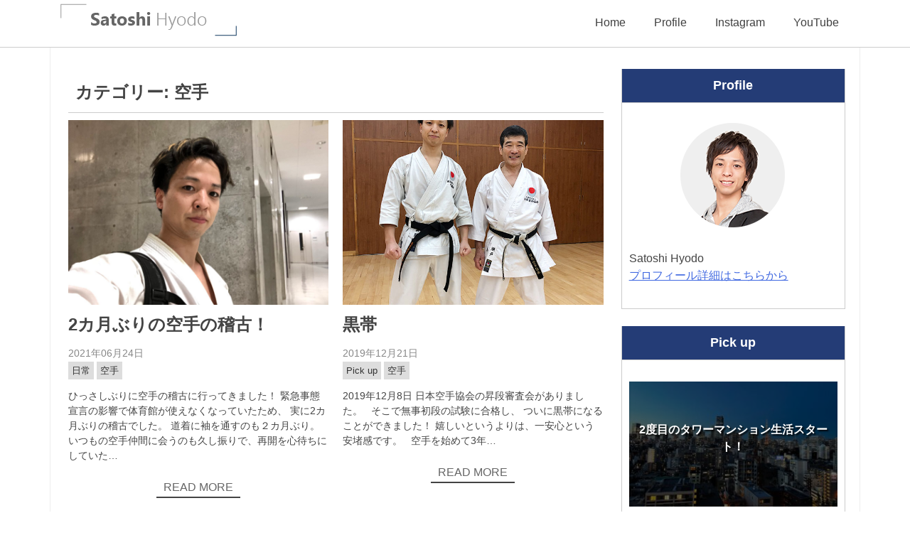

--- FILE ---
content_type: text/html; charset=UTF-8
request_url: https://hyodolog.com/category/%E7%A9%BA%E6%89%8B/
body_size: 14925
content:
<!doctype html>
<html dir="ltr" lang="ja" prefix="og: https://ogp.me/ns#">
<head>
	<meta charset="UTF-8">
	<meta name="viewport" content="width=device-width, initial-scale=1">
	<link rel="profile" href="http://gmpg.org/xfn/11">

	<title>空手 | Hyodolog.com</title>

		<!-- All in One SEO 4.5.5 - aioseo.com -->
		<meta name="robots" content="noindex, max-snippet:-1, max-image-preview:large, max-video-preview:-1" />
		<link rel="canonical" href="https://hyodolog.com/category/%E7%A9%BA%E6%89%8B/" />
		<meta name="generator" content="All in One SEO (AIOSEO) 4.5.5" />
		<script type="application/ld+json" class="aioseo-schema">
			{"@context":"https:\/\/schema.org","@graph":[{"@type":"BreadcrumbList","@id":"https:\/\/hyodolog.com\/category\/%E7%A9%BA%E6%89%8B\/#breadcrumblist","itemListElement":[{"@type":"ListItem","@id":"https:\/\/hyodolog.com\/#listItem","position":1,"name":"\u5bb6","item":"https:\/\/hyodolog.com\/","nextItem":"https:\/\/hyodolog.com\/category\/%e7%a9%ba%e6%89%8b\/#listItem"},{"@type":"ListItem","@id":"https:\/\/hyodolog.com\/category\/%e7%a9%ba%e6%89%8b\/#listItem","position":2,"name":"\u7a7a\u624b","previousItem":"https:\/\/hyodolog.com\/#listItem"}]},{"@type":"CollectionPage","@id":"https:\/\/hyodolog.com\/category\/%E7%A9%BA%E6%89%8B\/#collectionpage","url":"https:\/\/hyodolog.com\/category\/%E7%A9%BA%E6%89%8B\/","name":"\u7a7a\u624b | Hyodolog.com","inLanguage":"ja","isPartOf":{"@id":"https:\/\/hyodolog.com\/#website"},"breadcrumb":{"@id":"https:\/\/hyodolog.com\/category\/%E7%A9%BA%E6%89%8B\/#breadcrumblist"}},{"@type":"Person","@id":"https:\/\/hyodolog.com\/#person","name":"hyodolog_admin"},{"@type":"WebSite","@id":"https:\/\/hyodolog.com\/#website","url":"https:\/\/hyodolog.com\/","name":"Hyodolog.com","description":"Have Fun, And Enjoy","inLanguage":"ja","publisher":{"@id":"https:\/\/hyodolog.com\/#person"}}]}
		</script>
		<!-- All in One SEO -->

<link rel='dns-prefetch' href='//webfonts.xserver.jp' />
<link rel='dns-prefetch' href='//cdn.jsdelivr.net' />
<link rel="alternate" type="application/rss+xml" title="Hyodolog.com &raquo; フィード" href="https://hyodolog.com/feed/" />
<link rel="alternate" type="application/rss+xml" title="Hyodolog.com &raquo; コメントフィード" href="https://hyodolog.com/comments/feed/" />
<link rel="alternate" type="application/rss+xml" title="Hyodolog.com &raquo; 空手 カテゴリーのフィード" href="https://hyodolog.com/category/%e7%a9%ba%e6%89%8b/feed/" />
<script type="text/javascript">
/* <![CDATA[ */
window._wpemojiSettings = {"baseUrl":"https:\/\/s.w.org\/images\/core\/emoji\/15.0.3\/72x72\/","ext":".png","svgUrl":"https:\/\/s.w.org\/images\/core\/emoji\/15.0.3\/svg\/","svgExt":".svg","source":{"concatemoji":"https:\/\/hyodolog.com\/wp-includes\/js\/wp-emoji-release.min.js?ver=6.5.7"}};
/*! This file is auto-generated */
!function(i,n){var o,s,e;function c(e){try{var t={supportTests:e,timestamp:(new Date).valueOf()};sessionStorage.setItem(o,JSON.stringify(t))}catch(e){}}function p(e,t,n){e.clearRect(0,0,e.canvas.width,e.canvas.height),e.fillText(t,0,0);var t=new Uint32Array(e.getImageData(0,0,e.canvas.width,e.canvas.height).data),r=(e.clearRect(0,0,e.canvas.width,e.canvas.height),e.fillText(n,0,0),new Uint32Array(e.getImageData(0,0,e.canvas.width,e.canvas.height).data));return t.every(function(e,t){return e===r[t]})}function u(e,t,n){switch(t){case"flag":return n(e,"\ud83c\udff3\ufe0f\u200d\u26a7\ufe0f","\ud83c\udff3\ufe0f\u200b\u26a7\ufe0f")?!1:!n(e,"\ud83c\uddfa\ud83c\uddf3","\ud83c\uddfa\u200b\ud83c\uddf3")&&!n(e,"\ud83c\udff4\udb40\udc67\udb40\udc62\udb40\udc65\udb40\udc6e\udb40\udc67\udb40\udc7f","\ud83c\udff4\u200b\udb40\udc67\u200b\udb40\udc62\u200b\udb40\udc65\u200b\udb40\udc6e\u200b\udb40\udc67\u200b\udb40\udc7f");case"emoji":return!n(e,"\ud83d\udc26\u200d\u2b1b","\ud83d\udc26\u200b\u2b1b")}return!1}function f(e,t,n){var r="undefined"!=typeof WorkerGlobalScope&&self instanceof WorkerGlobalScope?new OffscreenCanvas(300,150):i.createElement("canvas"),a=r.getContext("2d",{willReadFrequently:!0}),o=(a.textBaseline="top",a.font="600 32px Arial",{});return e.forEach(function(e){o[e]=t(a,e,n)}),o}function t(e){var t=i.createElement("script");t.src=e,t.defer=!0,i.head.appendChild(t)}"undefined"!=typeof Promise&&(o="wpEmojiSettingsSupports",s=["flag","emoji"],n.supports={everything:!0,everythingExceptFlag:!0},e=new Promise(function(e){i.addEventListener("DOMContentLoaded",e,{once:!0})}),new Promise(function(t){var n=function(){try{var e=JSON.parse(sessionStorage.getItem(o));if("object"==typeof e&&"number"==typeof e.timestamp&&(new Date).valueOf()<e.timestamp+604800&&"object"==typeof e.supportTests)return e.supportTests}catch(e){}return null}();if(!n){if("undefined"!=typeof Worker&&"undefined"!=typeof OffscreenCanvas&&"undefined"!=typeof URL&&URL.createObjectURL&&"undefined"!=typeof Blob)try{var e="postMessage("+f.toString()+"("+[JSON.stringify(s),u.toString(),p.toString()].join(",")+"));",r=new Blob([e],{type:"text/javascript"}),a=new Worker(URL.createObjectURL(r),{name:"wpTestEmojiSupports"});return void(a.onmessage=function(e){c(n=e.data),a.terminate(),t(n)})}catch(e){}c(n=f(s,u,p))}t(n)}).then(function(e){for(var t in e)n.supports[t]=e[t],n.supports.everything=n.supports.everything&&n.supports[t],"flag"!==t&&(n.supports.everythingExceptFlag=n.supports.everythingExceptFlag&&n.supports[t]);n.supports.everythingExceptFlag=n.supports.everythingExceptFlag&&!n.supports.flag,n.DOMReady=!1,n.readyCallback=function(){n.DOMReady=!0}}).then(function(){return e}).then(function(){var e;n.supports.everything||(n.readyCallback(),(e=n.source||{}).concatemoji?t(e.concatemoji):e.wpemoji&&e.twemoji&&(t(e.twemoji),t(e.wpemoji)))}))}((window,document),window._wpemojiSettings);
/* ]]> */
</script>
<link rel='stylesheet' id='sbi_styles-css' href='https://hyodolog.com/wp-content/plugins/instagram-feed/css/sbi-styles.min.css?ver=6.2.8' type='text/css' media='all' />
<style id='wp-emoji-styles-inline-css' type='text/css'>

	img.wp-smiley, img.emoji {
		display: inline !important;
		border: none !important;
		box-shadow: none !important;
		height: 1em !important;
		width: 1em !important;
		margin: 0 0.07em !important;
		vertical-align: -0.1em !important;
		background: none !important;
		padding: 0 !important;
	}
</style>
<link rel='stylesheet' id='wp-block-library-css' href='https://hyodolog.com/wp-includes/css/dist/block-library/style.min.css?ver=6.5.7' type='text/css' media='all' />
<style id='classic-theme-styles-inline-css' type='text/css'>
/*! This file is auto-generated */
.wp-block-button__link{color:#fff;background-color:#32373c;border-radius:9999px;box-shadow:none;text-decoration:none;padding:calc(.667em + 2px) calc(1.333em + 2px);font-size:1.125em}.wp-block-file__button{background:#32373c;color:#fff;text-decoration:none}
</style>
<style id='global-styles-inline-css' type='text/css'>
body{--wp--preset--color--black: #000000;--wp--preset--color--cyan-bluish-gray: #abb8c3;--wp--preset--color--white: #ffffff;--wp--preset--color--pale-pink: #f78da7;--wp--preset--color--vivid-red: #cf2e2e;--wp--preset--color--luminous-vivid-orange: #ff6900;--wp--preset--color--luminous-vivid-amber: #fcb900;--wp--preset--color--light-green-cyan: #7bdcb5;--wp--preset--color--vivid-green-cyan: #00d084;--wp--preset--color--pale-cyan-blue: #8ed1fc;--wp--preset--color--vivid-cyan-blue: #0693e3;--wp--preset--color--vivid-purple: #9b51e0;--wp--preset--gradient--vivid-cyan-blue-to-vivid-purple: linear-gradient(135deg,rgba(6,147,227,1) 0%,rgb(155,81,224) 100%);--wp--preset--gradient--light-green-cyan-to-vivid-green-cyan: linear-gradient(135deg,rgb(122,220,180) 0%,rgb(0,208,130) 100%);--wp--preset--gradient--luminous-vivid-amber-to-luminous-vivid-orange: linear-gradient(135deg,rgba(252,185,0,1) 0%,rgba(255,105,0,1) 100%);--wp--preset--gradient--luminous-vivid-orange-to-vivid-red: linear-gradient(135deg,rgba(255,105,0,1) 0%,rgb(207,46,46) 100%);--wp--preset--gradient--very-light-gray-to-cyan-bluish-gray: linear-gradient(135deg,rgb(238,238,238) 0%,rgb(169,184,195) 100%);--wp--preset--gradient--cool-to-warm-spectrum: linear-gradient(135deg,rgb(74,234,220) 0%,rgb(151,120,209) 20%,rgb(207,42,186) 40%,rgb(238,44,130) 60%,rgb(251,105,98) 80%,rgb(254,248,76) 100%);--wp--preset--gradient--blush-light-purple: linear-gradient(135deg,rgb(255,206,236) 0%,rgb(152,150,240) 100%);--wp--preset--gradient--blush-bordeaux: linear-gradient(135deg,rgb(254,205,165) 0%,rgb(254,45,45) 50%,rgb(107,0,62) 100%);--wp--preset--gradient--luminous-dusk: linear-gradient(135deg,rgb(255,203,112) 0%,rgb(199,81,192) 50%,rgb(65,88,208) 100%);--wp--preset--gradient--pale-ocean: linear-gradient(135deg,rgb(255,245,203) 0%,rgb(182,227,212) 50%,rgb(51,167,181) 100%);--wp--preset--gradient--electric-grass: linear-gradient(135deg,rgb(202,248,128) 0%,rgb(113,206,126) 100%);--wp--preset--gradient--midnight: linear-gradient(135deg,rgb(2,3,129) 0%,rgb(40,116,252) 100%);--wp--preset--font-size--small: 13px;--wp--preset--font-size--medium: 20px;--wp--preset--font-size--large: 36px;--wp--preset--font-size--x-large: 42px;--wp--preset--spacing--20: 0.44rem;--wp--preset--spacing--30: 0.67rem;--wp--preset--spacing--40: 1rem;--wp--preset--spacing--50: 1.5rem;--wp--preset--spacing--60: 2.25rem;--wp--preset--spacing--70: 3.38rem;--wp--preset--spacing--80: 5.06rem;--wp--preset--shadow--natural: 6px 6px 9px rgba(0, 0, 0, 0.2);--wp--preset--shadow--deep: 12px 12px 50px rgba(0, 0, 0, 0.4);--wp--preset--shadow--sharp: 6px 6px 0px rgba(0, 0, 0, 0.2);--wp--preset--shadow--outlined: 6px 6px 0px -3px rgba(255, 255, 255, 1), 6px 6px rgba(0, 0, 0, 1);--wp--preset--shadow--crisp: 6px 6px 0px rgba(0, 0, 0, 1);}:where(.is-layout-flex){gap: 0.5em;}:where(.is-layout-grid){gap: 0.5em;}body .is-layout-flex{display: flex;}body .is-layout-flex{flex-wrap: wrap;align-items: center;}body .is-layout-flex > *{margin: 0;}body .is-layout-grid{display: grid;}body .is-layout-grid > *{margin: 0;}:where(.wp-block-columns.is-layout-flex){gap: 2em;}:where(.wp-block-columns.is-layout-grid){gap: 2em;}:where(.wp-block-post-template.is-layout-flex){gap: 1.25em;}:where(.wp-block-post-template.is-layout-grid){gap: 1.25em;}.has-black-color{color: var(--wp--preset--color--black) !important;}.has-cyan-bluish-gray-color{color: var(--wp--preset--color--cyan-bluish-gray) !important;}.has-white-color{color: var(--wp--preset--color--white) !important;}.has-pale-pink-color{color: var(--wp--preset--color--pale-pink) !important;}.has-vivid-red-color{color: var(--wp--preset--color--vivid-red) !important;}.has-luminous-vivid-orange-color{color: var(--wp--preset--color--luminous-vivid-orange) !important;}.has-luminous-vivid-amber-color{color: var(--wp--preset--color--luminous-vivid-amber) !important;}.has-light-green-cyan-color{color: var(--wp--preset--color--light-green-cyan) !important;}.has-vivid-green-cyan-color{color: var(--wp--preset--color--vivid-green-cyan) !important;}.has-pale-cyan-blue-color{color: var(--wp--preset--color--pale-cyan-blue) !important;}.has-vivid-cyan-blue-color{color: var(--wp--preset--color--vivid-cyan-blue) !important;}.has-vivid-purple-color{color: var(--wp--preset--color--vivid-purple) !important;}.has-black-background-color{background-color: var(--wp--preset--color--black) !important;}.has-cyan-bluish-gray-background-color{background-color: var(--wp--preset--color--cyan-bluish-gray) !important;}.has-white-background-color{background-color: var(--wp--preset--color--white) !important;}.has-pale-pink-background-color{background-color: var(--wp--preset--color--pale-pink) !important;}.has-vivid-red-background-color{background-color: var(--wp--preset--color--vivid-red) !important;}.has-luminous-vivid-orange-background-color{background-color: var(--wp--preset--color--luminous-vivid-orange) !important;}.has-luminous-vivid-amber-background-color{background-color: var(--wp--preset--color--luminous-vivid-amber) !important;}.has-light-green-cyan-background-color{background-color: var(--wp--preset--color--light-green-cyan) !important;}.has-vivid-green-cyan-background-color{background-color: var(--wp--preset--color--vivid-green-cyan) !important;}.has-pale-cyan-blue-background-color{background-color: var(--wp--preset--color--pale-cyan-blue) !important;}.has-vivid-cyan-blue-background-color{background-color: var(--wp--preset--color--vivid-cyan-blue) !important;}.has-vivid-purple-background-color{background-color: var(--wp--preset--color--vivid-purple) !important;}.has-black-border-color{border-color: var(--wp--preset--color--black) !important;}.has-cyan-bluish-gray-border-color{border-color: var(--wp--preset--color--cyan-bluish-gray) !important;}.has-white-border-color{border-color: var(--wp--preset--color--white) !important;}.has-pale-pink-border-color{border-color: var(--wp--preset--color--pale-pink) !important;}.has-vivid-red-border-color{border-color: var(--wp--preset--color--vivid-red) !important;}.has-luminous-vivid-orange-border-color{border-color: var(--wp--preset--color--luminous-vivid-orange) !important;}.has-luminous-vivid-amber-border-color{border-color: var(--wp--preset--color--luminous-vivid-amber) !important;}.has-light-green-cyan-border-color{border-color: var(--wp--preset--color--light-green-cyan) !important;}.has-vivid-green-cyan-border-color{border-color: var(--wp--preset--color--vivid-green-cyan) !important;}.has-pale-cyan-blue-border-color{border-color: var(--wp--preset--color--pale-cyan-blue) !important;}.has-vivid-cyan-blue-border-color{border-color: var(--wp--preset--color--vivid-cyan-blue) !important;}.has-vivid-purple-border-color{border-color: var(--wp--preset--color--vivid-purple) !important;}.has-vivid-cyan-blue-to-vivid-purple-gradient-background{background: var(--wp--preset--gradient--vivid-cyan-blue-to-vivid-purple) !important;}.has-light-green-cyan-to-vivid-green-cyan-gradient-background{background: var(--wp--preset--gradient--light-green-cyan-to-vivid-green-cyan) !important;}.has-luminous-vivid-amber-to-luminous-vivid-orange-gradient-background{background: var(--wp--preset--gradient--luminous-vivid-amber-to-luminous-vivid-orange) !important;}.has-luminous-vivid-orange-to-vivid-red-gradient-background{background: var(--wp--preset--gradient--luminous-vivid-orange-to-vivid-red) !important;}.has-very-light-gray-to-cyan-bluish-gray-gradient-background{background: var(--wp--preset--gradient--very-light-gray-to-cyan-bluish-gray) !important;}.has-cool-to-warm-spectrum-gradient-background{background: var(--wp--preset--gradient--cool-to-warm-spectrum) !important;}.has-blush-light-purple-gradient-background{background: var(--wp--preset--gradient--blush-light-purple) !important;}.has-blush-bordeaux-gradient-background{background: var(--wp--preset--gradient--blush-bordeaux) !important;}.has-luminous-dusk-gradient-background{background: var(--wp--preset--gradient--luminous-dusk) !important;}.has-pale-ocean-gradient-background{background: var(--wp--preset--gradient--pale-ocean) !important;}.has-electric-grass-gradient-background{background: var(--wp--preset--gradient--electric-grass) !important;}.has-midnight-gradient-background{background: var(--wp--preset--gradient--midnight) !important;}.has-small-font-size{font-size: var(--wp--preset--font-size--small) !important;}.has-medium-font-size{font-size: var(--wp--preset--font-size--medium) !important;}.has-large-font-size{font-size: var(--wp--preset--font-size--large) !important;}.has-x-large-font-size{font-size: var(--wp--preset--font-size--x-large) !important;}
.wp-block-navigation a:where(:not(.wp-element-button)){color: inherit;}
:where(.wp-block-post-template.is-layout-flex){gap: 1.25em;}:where(.wp-block-post-template.is-layout-grid){gap: 1.25em;}
:where(.wp-block-columns.is-layout-flex){gap: 2em;}:where(.wp-block-columns.is-layout-grid){gap: 2em;}
.wp-block-pullquote{font-size: 1.5em;line-height: 1.6;}
</style>
<link rel='stylesheet' id='main_blog-style-css' href='https://hyodolog.com/wp-content/themes/main_blog_v2/style.css?ver=6.5.7' type='text/css' media='all' />
<script type="text/javascript" src="https://hyodolog.com/wp-includes/js/jquery/jquery.min.js?ver=3.7.1" id="jquery-core-js"></script>
<script type="text/javascript" src="https://hyodolog.com/wp-includes/js/jquery/jquery-migrate.min.js?ver=3.4.1" id="jquery-migrate-js"></script>
<script type="text/javascript" src="//webfonts.xserver.jp/js/xserverv3.js?fadein=0&amp;ver=2.0.5" id="typesquare_std-js"></script>
<link rel="https://api.w.org/" href="https://hyodolog.com/wp-json/" /><link rel="alternate" type="application/json" href="https://hyodolog.com/wp-json/wp/v2/categories/14" /><link rel="EditURI" type="application/rsd+xml" title="RSD" href="https://hyodolog.com/xmlrpc.php?rsd" />
<meta name="generator" content="WordPress 6.5.7" />
<script src="//www.google.com/recaptcha/api.js"></script>
<script type="text/javascript">
jQuery(function() {
	// reCAPTCHAの挿入
	jQuery( '.mw_wp_form_input button, .mw_wp_form_input input[type="submit"]' ).before( '<div data-callback="syncerRecaptchaCallback" data-sitekey="6LdtpMkUAAAAAPvbqqXK_2AqNQl2ijfTL7U71LJO" class="g-recaptcha"></div>' );
	// [input] Add disabled to input or button
	jQuery( '.mw_wp_form_input button, .mw_wp_form_input input[type="submit"]' ).attr( "disabled", "disabled" );
	// [confirm] Remove disabled
	jQuery( '.mw_wp_form_confirm input, .mw_wp_form_confirm select, .mw_wp_form_confirm textarea, .mw_wp_form_confirm button' ).removeAttr( 'disabled' );
});
// reCAPTCHA Callback
function syncerRecaptchaCallback( code ) {
	if(code != "") {
		jQuery( '.mw_wp_form_input button, .mw_wp_form_input input[type="submit"]' ).removeAttr( 'disabled' );
	}
}
</script>
<style type="text/css">
.g-recaptcha { margin: 20px 0 15px; }</style>
<link rel="icon" href="https://hyodolog.com/wp-content/uploads/2019/09/cropped-favicon-32x32.png" sizes="32x32" />
<link rel="icon" href="https://hyodolog.com/wp-content/uploads/2019/09/cropped-favicon-192x192.png" sizes="192x192" />
<link rel="apple-touch-icon" href="https://hyodolog.com/wp-content/uploads/2019/09/cropped-favicon-180x180.png" />
<meta name="msapplication-TileImage" content="https://hyodolog.com/wp-content/uploads/2019/09/cropped-favicon-270x270.png" />
	<script src="//ajax.googleapis.com/ajax/libs/jquery/2.1.3/jquery.min.js"></script>
	
	 <link type="text/css" rel="stylesheet" href="https://hyodolog.com/wp-content/themes/main_blog_v2/fontawesome/css/all.css" />
	
	<script>
		jQuery(function(){
			jQuery("#navToggle").on("click", function() {
				jQuery(this).next().fadeToggle();
				$(this).toggleClass("active");
			});
		});
	</script>
	 
</head>

<body class="archive category category-14 hfeed">
<div id="page" class="site">
	<a class="skip-link screen-reader-text" href="#content">Skip to content</a>

	<header id="masthead" class="site-header">
		
		<div class="top-bar clear">
			
			<!--
			<div class="mb-head-right hide-pc">
				<div class="social_link">
					<a href="#"><i class="fa fa-facebook-official fa-fw fa-lg " aria-hidden="true"></i></a>
					<a href="#"><i class="fa fa-twitter fa-fw fa-lg" aria-hidden="true"></i></a>
				</div>
			</div>
			-->
			
			<div class="head_content clear">
				<div class="mb-head-left">
					<a href="https://hyodolog.com/"><img src="https://hyodolog.com/wp-content/themes/main_blog_v2/img/logo.png" /></a>
				</div>
				
				
				<nav id="site-navigation-pc" class="main-navigation">
					<div class="menu-main-navigation-container"><ul id="primary-menu" class="menu"><li id="menu-item-28" class="menu-item menu-item-type-custom menu-item-object-custom menu-item-home menu-item-28"><a href="https://hyodolog.com/">Home</a></li>
<li id="menu-item-839" class="menu-item menu-item-type-post_type menu-item-object-page menu-item-839"><a href="https://hyodolog.com/profile/">Profile</a></li>
<li id="menu-item-969" class="menu-item menu-item-type-custom menu-item-object-custom menu-item-969"><a target="_blank" rel="noopener" href="https://www.instagram.com/satoshi.hyodo216/">Instagram</a></li>
<li id="menu-item-1168" class="menu-item menu-item-type-custom menu-item-object-custom menu-item-1168"><a target="_blank" rel="noopener" href="https://www.youtube.com/channel/UCLH5oJZ9-uetBrf14DiwMkQ/videos">YouTube</a></li>
</ul></div>					
				</nav><!-- #site-navigation -->
				
				
				<!--SP menu-->
				
				<div id="navToggle">
				  <div>
				   <span></span> <span></span> <span></span>
				  </div>
				</div><!--#navToggle END-->
				
				<nav id="site-navigation-sp" class="main-navigation">
					<div class="menu-main-navigation-container"><ul id="primary-menu" class="menu"><li class="menu-item menu-item-type-custom menu-item-object-custom menu-item-home menu-item-28"><a href="https://hyodolog.com/">Home</a></li>
<li class="menu-item menu-item-type-post_type menu-item-object-page menu-item-839"><a href="https://hyodolog.com/profile/">Profile</a></li>
<li class="menu-item menu-item-type-custom menu-item-object-custom menu-item-969"><a target="_blank" rel="noopener" href="https://www.instagram.com/satoshi.hyodo216/">Instagram</a></li>
<li class="menu-item menu-item-type-custom menu-item-object-custom menu-item-1168"><a target="_blank" rel="noopener" href="https://www.youtube.com/channel/UCLH5oJZ9-uetBrf14DiwMkQ/videos">YouTube</a></li>
</ul></div>					
					<div class="hide-pc">
											</div>
				</nav><!-- #site-navigation -->
				
				
				<!--
				<div class="social_link hide-sp">
					<a href="#"><i class="fa fa-facebook-official fa-fw fa-lg " aria-hidden="true"></i></a>
					<a href="#"><i class="fa fa-twitter fa-fw fa-lg" aria-hidden="true"></i></a>
				</div>
				-->
				
			</div>
		</div>
	</header><!-- #masthead -->
		
		
	<div id="content" class="site-content">

	<div id="primary" class="content-area">
		<main id="main" class="site-main">

		
			<header class="page-header">
				<h1 class="page-title">カテゴリー: <span>空手</span></h1>			</header><!-- .page-header -->
			
			<div class="archive-list">
			
				
<article id="post-1585" class="index_post post-1585 post type-post status-publish format-standard has-post-thumbnail hentry category-12 category-14">
		
		
	<div class="img-box">
		
		<a href="https://hyodolog.com/2021/06/24/2%e3%81%8b%e6%9c%88%e6%8c%af%e3%82%8a%e3%81%ae%e7%a9%ba%e6%89%8b%e3%81%ae%e7%a8%bd%e5%8f%a4%ef%bc%81/"> <img width="2560" height="1923" src="https://hyodolog.com/wp-content/uploads/2021/06/IMG_7729-scaled.jpg" class="attachment-post-thumbnail size-post-thumbnail wp-post-image" alt="" decoding="async" fetchpriority="high" srcset="https://hyodolog.com/wp-content/uploads/2021/06/IMG_7729-scaled.jpg 2560w, https://hyodolog.com/wp-content/uploads/2021/06/IMG_7729-300x225.jpg 300w, https://hyodolog.com/wp-content/uploads/2021/06/IMG_7729-1024x769.jpg 1024w, https://hyodolog.com/wp-content/uploads/2021/06/IMG_7729-768x577.jpg 768w, https://hyodolog.com/wp-content/uploads/2021/06/IMG_7729-1536x1154.jpg 1536w, https://hyodolog.com/wp-content/uploads/2021/06/IMG_7729-2048x1539.jpg 2048w" sizes="(max-width: 2560px) 100vw, 2560px" /></a>
	
	</div>
		
		
	<div class="post-info">
		
		<h2 class="index_title entry-title"><a href="https://hyodolog.com/2021/06/24/2%e3%81%8b%e6%9c%88%e6%8c%af%e3%82%8a%e3%81%ae%e7%a9%ba%e6%89%8b%e3%81%ae%e7%a8%bd%e5%8f%a4%ef%bc%81/" rel="bookmark">2カ月ぶりの空手の稽古！</a></h2>	 
		<span class="index_date">
		2021年06月24日		</span>
	 
		<div class="category-list hide-sp">
			<a href="https://hyodolog.com/category/%e6%97%a5%e5%b8%b8/" title="View all posts in 日常">日常</a> <a href="https://hyodolog.com/category/%e7%a9%ba%e6%89%8b/" title="View all posts in 空手">空手</a>		</div>
		
		
		<div class="entry-content hide-sp">
			<p>ひっさしぶりに空手の稽古に行ってきました！ 緊急事態宣言の影響で体育館が使えなくなっていたため、 実に2カ月ぶりの稽古でした。 道着に袖を通すのも２カ月ぶり。 いつもの空手仲間に会うのも久し振りで、再開を心待ちにしていた&#8230;</p>
			<div class="readmore-box">
				<a href="https://hyodolog.com/2021/06/24/2%e3%81%8b%e6%9c%88%e6%8c%af%e3%82%8a%e3%81%ae%e7%a9%ba%e6%89%8b%e3%81%ae%e7%a8%bd%e5%8f%a4%ef%bc%81/" class="readmore">READ MORE</a>
			</div>
		</div><!-- .entry-content -->
		
	</div>


	<footer class="entry-footer">
		
	</footer><!-- .entry-footer -->
</article><!-- #post-1585 -->







<article id="post-1075" class="index_post post-1075 post type-post status-publish format-standard has-post-thumbnail hentry category-pickup category-14">
		
		
	<div class="img-box">
		
		<a href="https://hyodolog.com/2019/12/21/%e9%bb%92%e5%b8%af/"> <img width="640" height="853" src="https://hyodolog.com/wp-content/uploads/2019/12/20191221-1.jpg" class="attachment-post-thumbnail size-post-thumbnail wp-post-image" alt="" decoding="async" srcset="https://hyodolog.com/wp-content/uploads/2019/12/20191221-1.jpg 640w, https://hyodolog.com/wp-content/uploads/2019/12/20191221-1-225x300.jpg 225w" sizes="(max-width: 640px) 100vw, 640px" /></a>
	
	</div>
		
		
	<div class="post-info">
		
		<h2 class="index_title entry-title"><a href="https://hyodolog.com/2019/12/21/%e9%bb%92%e5%b8%af/" rel="bookmark">黒帯</a></h2>	 
		<span class="index_date">
		2019年12月21日		</span>
	 
		<div class="category-list hide-sp">
			<a href="https://hyodolog.com/category/pickup/" title="View all posts in Pick up">Pick up</a> <a href="https://hyodolog.com/category/%e7%a9%ba%e6%89%8b/" title="View all posts in 空手">空手</a>		</div>
		
		
		<div class="entry-content hide-sp">
			<p>2019年12月8日 日本空手協会の昇段審査会がありました。 &nbsp; そこで無事初段の試験に合格し、 ついに黒帯になることができました！ 嬉しいというよりは、一安心という安堵感です。 &nbsp; 空手を始めて3年&#8230;</p>
			<div class="readmore-box">
				<a href="https://hyodolog.com/2019/12/21/%e9%bb%92%e5%b8%af/" class="readmore">READ MORE</a>
			</div>
		</div><!-- .entry-content -->
		
	</div>


	<footer class="entry-footer">
		
	</footer><!-- .entry-footer -->
</article><!-- #post-1075 -->







<article id="post-787" class="index_post post-787 post type-post status-publish format-standard has-post-thumbnail hentry category-8 category-14">
		
		
	<div class="img-box">
		
		<a href="https://hyodolog.com/2019/10/06/%e7%a9%ba%e6%89%8b%e3%81%ae%e5%a4%a7%e4%bc%9a%e3%81%a7%e3%83%99%e3%82%b9%e3%83%88%ef%bc%98/"> <img width="853" height="640" src="https://hyodolog.com/wp-content/uploads/2019/10/20191006-2.jpg" class="attachment-post-thumbnail size-post-thumbnail wp-post-image" alt="" decoding="async" srcset="https://hyodolog.com/wp-content/uploads/2019/10/20191006-2.jpg 853w, https://hyodolog.com/wp-content/uploads/2019/10/20191006-2-300x225.jpg 300w, https://hyodolog.com/wp-content/uploads/2019/10/20191006-2-768x576.jpg 768w" sizes="(max-width: 853px) 100vw, 853px" /></a>
	
	</div>
		
		
	<div class="post-info">
		
		<h2 class="index_title entry-title"><a href="https://hyodolog.com/2019/10/06/%e7%a9%ba%e6%89%8b%e3%81%ae%e5%a4%a7%e4%bc%9a%e3%81%a7%e3%83%99%e3%82%b9%e3%83%88%ef%bc%98/" rel="bookmark">空手の大会でベスト８</a></h2>	 
		<span class="index_date">
		2019年10月06日		</span>
	 
		<div class="category-list hide-sp">
			<a href="https://hyodolog.com/category/%e3%82%a4%e3%83%99%e3%83%b3%e3%83%88/" title="View all posts in イベント">イベント</a> <a href="https://hyodolog.com/category/%e7%a9%ba%e6%89%8b/" title="View all posts in 空手">空手</a>		</div>
		
		
		<div class="entry-content hide-sp">
			<p>今日は東京都空手道選手権大会でした 毎年10月に行われている大会です 初心者から上級者まで、子供から高齢の方までたくさんの人が出場しています。 僕は今年は黒帯の人と同じ上級クラスにて、 形と組手両方に参加しました。 組手&#8230;</p>
			<div class="readmore-box">
				<a href="https://hyodolog.com/2019/10/06/%e7%a9%ba%e6%89%8b%e3%81%ae%e5%a4%a7%e4%bc%9a%e3%81%a7%e3%83%99%e3%82%b9%e3%83%88%ef%bc%98/" class="readmore">READ MORE</a>
			</div>
		</div><!-- .entry-content -->
		
	</div>


	<footer class="entry-footer">
		
	</footer><!-- .entry-footer -->
</article><!-- #post-787 -->







<article id="post-798" class="index_post post-798 post type-post status-publish format-standard has-post-thumbnail hentry category-14">
		
		
	<div class="img-box">
		
		<a href="https://hyodolog.com/2019/09/15/%e7%a9%ba%e6%89%8b%e3%80%80%e5%a4%a7%e4%ba%ba%e5%90%88%e5%ae%bf/"> <img width="854" height="640" src="https://hyodolog.com/wp-content/uploads/2019/10/20190915.jpg" class="attachment-post-thumbnail size-post-thumbnail wp-post-image" alt="" decoding="async" loading="lazy" srcset="https://hyodolog.com/wp-content/uploads/2019/10/20190915.jpg 854w, https://hyodolog.com/wp-content/uploads/2019/10/20190915-300x225.jpg 300w, https://hyodolog.com/wp-content/uploads/2019/10/20190915-768x576.jpg 768w" sizes="(max-width: 854px) 100vw, 854px" /></a>
	
	</div>
		
		
	<div class="post-info">
		
		<h2 class="index_title entry-title"><a href="https://hyodolog.com/2019/09/15/%e7%a9%ba%e6%89%8b%e3%80%80%e5%a4%a7%e4%ba%ba%e5%90%88%e5%ae%bf/" rel="bookmark">空手　大人合宿</a></h2>	 
		<span class="index_date">
		2019年09月15日		</span>
	 
		<div class="category-list hide-sp">
			<a href="https://hyodolog.com/category/%e7%a9%ba%e6%89%8b/" title="View all posts in 空手">空手</a>		</div>
		
		
		<div class="entry-content hide-sp">
			<p>空手の大人合宿に行ってきました 場所は埼玉県の山奥にある研修施設 朝から晩まで稽古して、 夜は武士道や論語などを勉強し、 飲み会 大人の合宿ですからお酒もOKです(笑) 思う存分楽しみながら、 みっちり稽古してきました &#8230;</p>
			<div class="readmore-box">
				<a href="https://hyodolog.com/2019/09/15/%e7%a9%ba%e6%89%8b%e3%80%80%e5%a4%a7%e4%ba%ba%e5%90%88%e5%ae%bf/" class="readmore">READ MORE</a>
			</div>
		</div><!-- .entry-content -->
		
	</div>


	<footer class="entry-footer">
		
	</footer><!-- .entry-footer -->
</article><!-- #post-798 -->







<article id="post-657" class="index_post post-657 post type-post status-publish format-standard has-post-thumbnail hentry category-14">
		
		
	<div class="img-box">
		
		<a href="https://hyodolog.com/2019/03/02/%e7%a9%ba%e6%89%8b%e3%81%ae%e9%81%93%e5%a0%b4%e3%80%8040%e5%91%a8%e5%b9%b4%e8%a8%98%e5%bf%b5%e5%bc%8f%e5%85%b8/"> <img width="853" height="640" src="https://hyodolog.com/wp-content/uploads/2019/10/20190302-1.jpg" class="attachment-post-thumbnail size-post-thumbnail wp-post-image" alt="" decoding="async" loading="lazy" srcset="https://hyodolog.com/wp-content/uploads/2019/10/20190302-1.jpg 853w, https://hyodolog.com/wp-content/uploads/2019/10/20190302-1-300x225.jpg 300w, https://hyodolog.com/wp-content/uploads/2019/10/20190302-1-768x576.jpg 768w" sizes="(max-width: 853px) 100vw, 853px" /></a>
	
	</div>
		
		
	<div class="post-info">
		
		<h2 class="index_title entry-title"><a href="https://hyodolog.com/2019/03/02/%e7%a9%ba%e6%89%8b%e3%81%ae%e9%81%93%e5%a0%b4%e3%80%8040%e5%91%a8%e5%b9%b4%e8%a8%98%e5%bf%b5%e5%bc%8f%e5%85%b8/" rel="bookmark">空手の道場　40周年記念式典</a></h2>	 
		<span class="index_date">
		2019年03月02日		</span>
	 
		<div class="category-list hide-sp">
			<a href="https://hyodolog.com/category/%e7%a9%ba%e6%89%8b/" title="View all posts in 空手">空手</a>		</div>
		
		
		<div class="entry-content hide-sp">
			<p>僕が通っている空手の道場が、 なんと、 40周年を迎えました！ 今日はその40周年記念式典がありました。 僕も音響スタッフとして参加していました。 前々から師範の先生すごいなーとは思っていましたが、 40年ってすごいです&#8230;</p>
			<div class="readmore-box">
				<a href="https://hyodolog.com/2019/03/02/%e7%a9%ba%e6%89%8b%e3%81%ae%e9%81%93%e5%a0%b4%e3%80%8040%e5%91%a8%e5%b9%b4%e8%a8%98%e5%bf%b5%e5%bc%8f%e5%85%b8/" class="readmore">READ MORE</a>
			</div>
		</div><!-- .entry-content -->
		
	</div>


	<footer class="entry-footer">
		
	</footer><!-- .entry-footer -->
</article><!-- #post-657 -->







<article id="post-603" class="index_post post-603 post type-post status-publish format-standard has-post-thumbnail hentry category-8 category-14">
		
		
	<div class="img-box">
		
		<a href="https://hyodolog.com/2018/12/23/%e7%a9%ba%e6%89%8b%e3%81%ae%e5%a4%a7%e4%bc%9a%ef%bc%86%e5%bf%98%e5%b9%b4%e4%bc%9a%e3%81%a7%e5%bc%be%e3%81%8d%e8%aa%9e%e3%82%8a/"> <img width="640" height="853" src="https://hyodolog.com/wp-content/uploads/2019/10/20181223-2.jpg" class="attachment-post-thumbnail size-post-thumbnail wp-post-image" alt="" decoding="async" loading="lazy" srcset="https://hyodolog.com/wp-content/uploads/2019/10/20181223-2.jpg 640w, https://hyodolog.com/wp-content/uploads/2019/10/20181223-2-225x300.jpg 225w" sizes="(max-width: 640px) 100vw, 640px" /></a>
	
	</div>
		
		
	<div class="post-info">
		
		<h2 class="index_title entry-title"><a href="https://hyodolog.com/2018/12/23/%e7%a9%ba%e6%89%8b%e3%81%ae%e5%a4%a7%e4%bc%9a%ef%bc%86%e5%bf%98%e5%b9%b4%e4%bc%9a%e3%81%a7%e5%bc%be%e3%81%8d%e8%aa%9e%e3%82%8a/" rel="bookmark">空手の大会＆忘年会で弾き語り</a></h2>	 
		<span class="index_date">
		2018年12月23日		</span>
	 
		<div class="category-list hide-sp">
			<a href="https://hyodolog.com/category/%e3%82%a4%e3%83%99%e3%83%b3%e3%83%88/" title="View all posts in イベント">イベント</a> <a href="https://hyodolog.com/category/%e7%a9%ba%e6%89%8b/" title="View all posts in 空手">空手</a>		</div>
		
		
		<div class="entry-content hide-sp">
			<p>今日は空手の大会＆忘年会でした 毎年僕が通っている道場で行われている大会です。 今年も形と組手両方に出場しました。 10月の都大会では3位という結果だったので、 この大会は優勝を狙って意気込みは十分でした。 結果は・・・&#8230;</p>
			<div class="readmore-box">
				<a href="https://hyodolog.com/2018/12/23/%e7%a9%ba%e6%89%8b%e3%81%ae%e5%a4%a7%e4%bc%9a%ef%bc%86%e5%bf%98%e5%b9%b4%e4%bc%9a%e3%81%a7%e5%bc%be%e3%81%8d%e8%aa%9e%e3%82%8a/" class="readmore">READ MORE</a>
			</div>
		</div><!-- .entry-content -->
		
	</div>


	<footer class="entry-footer">
		
	</footer><!-- .entry-footer -->
</article><!-- #post-603 -->






			
			</div>
			
						
		</main><!-- #main -->
	</div><!-- #primary -->


<aside id="secondary" class="widget-area sidebar">
	<section id="text-3" class="widget widget_text"><h2 class="widget-title">Profile</h2>			<div class="textwidget"><p style="text-align: center;"><img loading="lazy" decoding="async" class="alignnone size-full wp-image-587" src="https://hyodolog.com/wp-content/uploads/2019/09/prof_img.png" alt="" width="150" height="150" /></p>
<p>Satoshi Hyodo<br />
<a href="https://hyodolog.com/profile/">プロフィール詳細はこちらから</a></p>
</div>
		</section><section id="dpe_fp_widget-2" class="widget widget_dpe_fp_widget"><h2 class="widget-title">Pick up</h2>	<ul class="dpe-flexible-posts">
			<li id="post-1984" class="wgt_list post-1984 post type-post status-publish format-standard has-post-thumbnail hentry category-pickup category-12">
			<a href="https://hyodolog.com/2023/09/10/2%e5%ba%a6%e7%9b%ae%e3%81%ae%e3%82%bf%e3%83%af%e3%83%bc%e3%83%9e%e3%83%b3%e3%82%b7%e3%83%a7%e3%83%b3%e7%94%9f%e6%b4%bb%e3%82%b9%e3%82%bf%e3%83%bc%e3%83%88%ef%bc%81/">
			
										
						<div class="img-box-wgt" style="background-image:url('https://hyodolog.com/wp-content/uploads/2023/11/20230910-1-300x200.jpg');"></div>
						
											<div class="overlay-black">
						<h4 class="title">2度目のタワーマンション生活スタート！</h4>
					</div>
			</a>
		</li>
			<li id="post-1956" class="wgt_list post-1956 post type-post status-publish format-standard has-post-thumbnail hentry category-pickup category-6 category-7">
			<a href="https://hyodolog.com/2023/05/23/%e3%81%b5%e3%82%82%e3%81%a8%e3%81%a3%e3%81%b1%e3%82%89%e3%82%bd%e3%83%ad%e3%82%ad%e3%83%a3%e3%83%b3%e3%83%87%e3%83%93%e3%83%a5%e3%83%bc/">
			
										
						<div class="img-box-wgt" style="background-image:url('https://hyodolog.com/wp-content/uploads/2023/05/20230520-4-300x200.jpg');"></div>
						
											<div class="overlay-black">
						<h4 class="title">ふもとっぱらソロキャンデビュー</h4>
					</div>
			</a>
		</li>
			<li id="post-1863" class="wgt_list post-1863 post type-post status-publish format-standard has-post-thumbnail hentry category-pickup category-6 category-7">
			<a href="https://hyodolog.com/2022/11/20/%e5%b2%90%e9%98%9c%e6%97%85%e8%a1%8c%e8%a8%98-%e4%b8%8b%e5%91%82%e6%b8%a9%e6%b3%89-%e9%a3%9b%e9%a8%a8%e9%ab%98%e5%b1%b1-%e7%99%bd%e5%b7%9d%e9%83%b7/">
			
										
						<div class="img-box-wgt" style="background-image:url('https://hyodolog.com/wp-content/uploads/2022/11/20221122-5-300x200.jpg');"></div>
						
											<div class="overlay-black">
						<h4 class="title">岐阜旅行記 下呂温泉-飛騨高山-白川郷</h4>
					</div>
			</a>
		</li>
			<li id="post-1851" class="wgt_list post-1851 post type-post status-publish format-standard has-post-thumbnail hentry category-pickup category-6 category-7">
			<a href="https://hyodolog.com/2022/06/27/2%e5%b9%b4%e3%81%b6%e3%82%8a%e3%81%ae%e6%95%85%e9%83%b7%e3%81%b8%e5%b8%b0%e7%9c%81/">
			
										
						<div class="img-box-wgt" style="background-image:url('https://hyodolog.com/wp-content/uploads/2022/06/20220627-1-300x200.jpg');"></div>
						
											<div class="overlay-black">
						<h4 class="title">2年ぶりに故郷へ帰省</h4>
					</div>
			</a>
		</li>
			<li id="post-1638" class="wgt_list post-1638 post type-post status-publish format-standard has-post-thumbnail hentry category-pickup category-6 category-7">
			<a href="https://hyodolog.com/2021/07/27/%e5%b9%bb%e6%83%b3%e7%9a%84%e3%81%aa%e6%bb%9d%e3%81%a8%e7%b8%81%e7%b5%90%e3%81%b3%e3%81%ae%e5%b3%b6/">
			
										
						<div class="img-box-wgt" style="background-image:url('https://hyodolog.com/wp-content/uploads/2021/07/82FBCF04-E173-427E-BC5D-14C91C176398-300x225.jpeg');"></div>
						
											<div class="overlay-black">
						<h4 class="title">幻想的な滝と縁結びの島</h4>
					</div>
			</a>
		</li>
		</ul><!-- .dpe-flexible-posts -->
</section><section id="text-5" class="widget widget_text"><h2 class="widget-title">Instagram</h2>			<div class="textwidget">
<div id="sb_instagram"  class="sbi sbi_mob_col_1 sbi_tab_col_2 sbi_col_3 sbi_width_resp sbi_disable_mobile" style="padding-bottom: 4px;width: 100%;" data-feedid="*1"  data-res="auto" data-cols="3" data-colsmobile="1" data-colstablet="2" data-num="9" data-nummobile="" data-shortcode-atts="{}"  data-postid="" data-locatornonce="c72320043c" data-sbi-flags="favorLocal">
	
    <div id="sbi_images"  style="padding: 2px;">
		<div class="sbi_item sbi_type_image sbi_new sbi_transition" id="sbi_17938596529346609" data-date="1584435313">
    <div class="sbi_photo_wrap">
        <a class="sbi_photo" href="https://www.instagram.com/p/B91CxEAn2zk/" target="_blank" rel="noopener nofollow" data-full-res="https://scontent-itm1-1.cdninstagram.com/v/t51.2885-15/90090483_620276528828492_3697398415125216938_n.jpg?_nc_cat=102&#038;ccb=1-7&#038;_nc_sid=18de74&#038;_nc_ohc=c6tR_68oBi4Q7kNvgFdZ4FK&#038;_nc_zt=23&#038;_nc_ht=scontent-itm1-1.cdninstagram.com&#038;edm=ANo9K5cEAAAA&#038;oh=00_AYB9yFnF23t--HrYjIxz5-yDtcGujl-v4xvZrBNOMnBmbQ&#038;oe=67563E00" data-img-src-set="{&quot;d&quot;:&quot;https:\/\/scontent-itm1-1.cdninstagram.com\/v\/t51.2885-15\/90090483_620276528828492_3697398415125216938_n.jpg?_nc_cat=102&amp;ccb=1-7&amp;_nc_sid=18de74&amp;_nc_ohc=c6tR_68oBi4Q7kNvgFdZ4FK&amp;_nc_zt=23&amp;_nc_ht=scontent-itm1-1.cdninstagram.com&amp;edm=ANo9K5cEAAAA&amp;oh=00_AYB9yFnF23t--HrYjIxz5-yDtcGujl-v4xvZrBNOMnBmbQ&amp;oe=67563E00&quot;,&quot;150&quot;:&quot;https:\/\/scontent-itm1-1.cdninstagram.com\/v\/t51.2885-15\/90090483_620276528828492_3697398415125216938_n.jpg?_nc_cat=102&amp;ccb=1-7&amp;_nc_sid=18de74&amp;_nc_ohc=c6tR_68oBi4Q7kNvgFdZ4FK&amp;_nc_zt=23&amp;_nc_ht=scontent-itm1-1.cdninstagram.com&amp;edm=ANo9K5cEAAAA&amp;oh=00_AYB9yFnF23t--HrYjIxz5-yDtcGujl-v4xvZrBNOMnBmbQ&amp;oe=67563E00&quot;,&quot;320&quot;:&quot;https:\/\/scontent-itm1-1.cdninstagram.com\/v\/t51.2885-15\/90090483_620276528828492_3697398415125216938_n.jpg?_nc_cat=102&amp;ccb=1-7&amp;_nc_sid=18de74&amp;_nc_ohc=c6tR_68oBi4Q7kNvgFdZ4FK&amp;_nc_zt=23&amp;_nc_ht=scontent-itm1-1.cdninstagram.com&amp;edm=ANo9K5cEAAAA&amp;oh=00_AYB9yFnF23t--HrYjIxz5-yDtcGujl-v4xvZrBNOMnBmbQ&amp;oe=67563E00&quot;,&quot;640&quot;:&quot;https:\/\/scontent-itm1-1.cdninstagram.com\/v\/t51.2885-15\/90090483_620276528828492_3697398415125216938_n.jpg?_nc_cat=102&amp;ccb=1-7&amp;_nc_sid=18de74&amp;_nc_ohc=c6tR_68oBi4Q7kNvgFdZ4FK&amp;_nc_zt=23&amp;_nc_ht=scontent-itm1-1.cdninstagram.com&amp;edm=ANo9K5cEAAAA&amp;oh=00_AYB9yFnF23t--HrYjIxz5-yDtcGujl-v4xvZrBNOMnBmbQ&amp;oe=67563E00&quot;}">
            <span class="sbi-screenreader">#旅行 #海外旅行 #アメリカ #unitedairline</span>
            	                    <img decoding="async" src="https://hyodolog.com/wp-content/plugins/instagram-feed/img/placeholder.png" alt="#旅行 #海外旅行 #アメリカ #unitedairlines #ユナイテッド航空">
        </a>
    </div>
</div><div class="sbi_item sbi_type_image sbi_new sbi_transition" id="sbi_17987632108293153" data-date="1584435285">
    <div class="sbi_photo_wrap">
        <a class="sbi_photo" href="https://www.instagram.com/p/B91CtvhnDBy/" target="_blank" rel="noopener nofollow" data-full-res="https://scontent-itm1-1.cdninstagram.com/v/t51.2885-15/90087824_558721308074724_1547531706179764673_n.jpg?_nc_cat=106&#038;ccb=1-7&#038;_nc_sid=18de74&#038;_nc_ohc=vSLK5d6Fr8YQ7kNvgFdJvxF&#038;_nc_zt=23&#038;_nc_ht=scontent-itm1-1.cdninstagram.com&#038;edm=ANo9K5cEAAAA&#038;oh=00_AYABE-aoCFAiho2SjR0Vq8sjICGK72DpwoeN8p-WQSYXyg&#038;oe=67563D8E" data-img-src-set="{&quot;d&quot;:&quot;https:\/\/scontent-itm1-1.cdninstagram.com\/v\/t51.2885-15\/90087824_558721308074724_1547531706179764673_n.jpg?_nc_cat=106&amp;ccb=1-7&amp;_nc_sid=18de74&amp;_nc_ohc=vSLK5d6Fr8YQ7kNvgFdJvxF&amp;_nc_zt=23&amp;_nc_ht=scontent-itm1-1.cdninstagram.com&amp;edm=ANo9K5cEAAAA&amp;oh=00_AYABE-aoCFAiho2SjR0Vq8sjICGK72DpwoeN8p-WQSYXyg&amp;oe=67563D8E&quot;,&quot;150&quot;:&quot;https:\/\/scontent-itm1-1.cdninstagram.com\/v\/t51.2885-15\/90087824_558721308074724_1547531706179764673_n.jpg?_nc_cat=106&amp;ccb=1-7&amp;_nc_sid=18de74&amp;_nc_ohc=vSLK5d6Fr8YQ7kNvgFdJvxF&amp;_nc_zt=23&amp;_nc_ht=scontent-itm1-1.cdninstagram.com&amp;edm=ANo9K5cEAAAA&amp;oh=00_AYABE-aoCFAiho2SjR0Vq8sjICGK72DpwoeN8p-WQSYXyg&amp;oe=67563D8E&quot;,&quot;320&quot;:&quot;https:\/\/scontent-itm1-1.cdninstagram.com\/v\/t51.2885-15\/90087824_558721308074724_1547531706179764673_n.jpg?_nc_cat=106&amp;ccb=1-7&amp;_nc_sid=18de74&amp;_nc_ohc=vSLK5d6Fr8YQ7kNvgFdJvxF&amp;_nc_zt=23&amp;_nc_ht=scontent-itm1-1.cdninstagram.com&amp;edm=ANo9K5cEAAAA&amp;oh=00_AYABE-aoCFAiho2SjR0Vq8sjICGK72DpwoeN8p-WQSYXyg&amp;oe=67563D8E&quot;,&quot;640&quot;:&quot;https:\/\/scontent-itm1-1.cdninstagram.com\/v\/t51.2885-15\/90087824_558721308074724_1547531706179764673_n.jpg?_nc_cat=106&amp;ccb=1-7&amp;_nc_sid=18de74&amp;_nc_ohc=vSLK5d6Fr8YQ7kNvgFdJvxF&amp;_nc_zt=23&amp;_nc_ht=scontent-itm1-1.cdninstagram.com&amp;edm=ANo9K5cEAAAA&amp;oh=00_AYABE-aoCFAiho2SjR0Vq8sjICGK72DpwoeN8p-WQSYXyg&amp;oe=67563D8E&quot;}">
            <span class="sbi-screenreader">#旅行 #海外旅行 #アメリカ #oracle</span>
            	                    <img decoding="async" src="https://hyodolog.com/wp-content/plugins/instagram-feed/img/placeholder.png" alt="#旅行 #海外旅行 #アメリカ #oracle">
        </a>
    </div>
</div><div class="sbi_item sbi_type_image sbi_new sbi_transition" id="sbi_17861786920744933" data-date="1584435199">
    <div class="sbi_photo_wrap">
        <a class="sbi_photo" href="https://www.instagram.com/p/B91CjOgne8Q/" target="_blank" rel="noopener nofollow" data-full-res="https://scontent-itm1-1.cdninstagram.com/v/t51.2885-15/90085444_100771938202882_3319412602732147250_n.jpg?_nc_cat=108&#038;ccb=1-7&#038;_nc_sid=18de74&#038;_nc_ohc=Lx4dOlW_n1AQ7kNvgFzDtSh&#038;_nc_zt=23&#038;_nc_ht=scontent-itm1-1.cdninstagram.com&#038;edm=ANo9K5cEAAAA&#038;oh=00_AYAYpIPAktAxjcfoJkQFySwa-t5jH00cMQIWX1OfP7985w&#038;oe=67563D04" data-img-src-set="{&quot;d&quot;:&quot;https:\/\/scontent-itm1-1.cdninstagram.com\/v\/t51.2885-15\/90085444_100771938202882_3319412602732147250_n.jpg?_nc_cat=108&amp;ccb=1-7&amp;_nc_sid=18de74&amp;_nc_ohc=Lx4dOlW_n1AQ7kNvgFzDtSh&amp;_nc_zt=23&amp;_nc_ht=scontent-itm1-1.cdninstagram.com&amp;edm=ANo9K5cEAAAA&amp;oh=00_AYAYpIPAktAxjcfoJkQFySwa-t5jH00cMQIWX1OfP7985w&amp;oe=67563D04&quot;,&quot;150&quot;:&quot;https:\/\/scontent-itm1-1.cdninstagram.com\/v\/t51.2885-15\/90085444_100771938202882_3319412602732147250_n.jpg?_nc_cat=108&amp;ccb=1-7&amp;_nc_sid=18de74&amp;_nc_ohc=Lx4dOlW_n1AQ7kNvgFzDtSh&amp;_nc_zt=23&amp;_nc_ht=scontent-itm1-1.cdninstagram.com&amp;edm=ANo9K5cEAAAA&amp;oh=00_AYAYpIPAktAxjcfoJkQFySwa-t5jH00cMQIWX1OfP7985w&amp;oe=67563D04&quot;,&quot;320&quot;:&quot;https:\/\/scontent-itm1-1.cdninstagram.com\/v\/t51.2885-15\/90085444_100771938202882_3319412602732147250_n.jpg?_nc_cat=108&amp;ccb=1-7&amp;_nc_sid=18de74&amp;_nc_ohc=Lx4dOlW_n1AQ7kNvgFzDtSh&amp;_nc_zt=23&amp;_nc_ht=scontent-itm1-1.cdninstagram.com&amp;edm=ANo9K5cEAAAA&amp;oh=00_AYAYpIPAktAxjcfoJkQFySwa-t5jH00cMQIWX1OfP7985w&amp;oe=67563D04&quot;,&quot;640&quot;:&quot;https:\/\/scontent-itm1-1.cdninstagram.com\/v\/t51.2885-15\/90085444_100771938202882_3319412602732147250_n.jpg?_nc_cat=108&amp;ccb=1-7&amp;_nc_sid=18de74&amp;_nc_ohc=Lx4dOlW_n1AQ7kNvgFzDtSh&amp;_nc_zt=23&amp;_nc_ht=scontent-itm1-1.cdninstagram.com&amp;edm=ANo9K5cEAAAA&amp;oh=00_AYAYpIPAktAxjcfoJkQFySwa-t5jH00cMQIWX1OfP7985w&amp;oe=67563D04&quot;}">
            <span class="sbi-screenreader"></span>
            	                    <img decoding="async" src="https://hyodolog.com/wp-content/plugins/instagram-feed/img/placeholder.png" alt="#旅行 #海外旅行 #アメリカ #シリコンバレー #siliconvalley #google">
        </a>
    </div>
</div><div class="sbi_item sbi_type_image sbi_new sbi_transition" id="sbi_17914962559399057" data-date="1584435186">
    <div class="sbi_photo_wrap">
        <a class="sbi_photo" href="https://www.instagram.com/p/B91ChjsHuLM/" target="_blank" rel="noopener nofollow" data-full-res="https://scontent-itm1-1.cdninstagram.com/v/t51.2885-15/89983906_3575406999197765_2623048946772816871_n.jpg?_nc_cat=102&#038;ccb=1-7&#038;_nc_sid=18de74&#038;_nc_ohc=3yKzGqCTme0Q7kNvgGnouNr&#038;_nc_zt=23&#038;_nc_ht=scontent-itm1-1.cdninstagram.com&#038;edm=ANo9K5cEAAAA&#038;oh=00_AYCCVA3ExwF1vP-LXA31S62f4d0m2Xo6cayfoSmppXC98w&#038;oe=67565B5D" data-img-src-set="{&quot;d&quot;:&quot;https:\/\/scontent-itm1-1.cdninstagram.com\/v\/t51.2885-15\/89983906_3575406999197765_2623048946772816871_n.jpg?_nc_cat=102&amp;ccb=1-7&amp;_nc_sid=18de74&amp;_nc_ohc=3yKzGqCTme0Q7kNvgGnouNr&amp;_nc_zt=23&amp;_nc_ht=scontent-itm1-1.cdninstagram.com&amp;edm=ANo9K5cEAAAA&amp;oh=00_AYCCVA3ExwF1vP-LXA31S62f4d0m2Xo6cayfoSmppXC98w&amp;oe=67565B5D&quot;,&quot;150&quot;:&quot;https:\/\/scontent-itm1-1.cdninstagram.com\/v\/t51.2885-15\/89983906_3575406999197765_2623048946772816871_n.jpg?_nc_cat=102&amp;ccb=1-7&amp;_nc_sid=18de74&amp;_nc_ohc=3yKzGqCTme0Q7kNvgGnouNr&amp;_nc_zt=23&amp;_nc_ht=scontent-itm1-1.cdninstagram.com&amp;edm=ANo9K5cEAAAA&amp;oh=00_AYCCVA3ExwF1vP-LXA31S62f4d0m2Xo6cayfoSmppXC98w&amp;oe=67565B5D&quot;,&quot;320&quot;:&quot;https:\/\/scontent-itm1-1.cdninstagram.com\/v\/t51.2885-15\/89983906_3575406999197765_2623048946772816871_n.jpg?_nc_cat=102&amp;ccb=1-7&amp;_nc_sid=18de74&amp;_nc_ohc=3yKzGqCTme0Q7kNvgGnouNr&amp;_nc_zt=23&amp;_nc_ht=scontent-itm1-1.cdninstagram.com&amp;edm=ANo9K5cEAAAA&amp;oh=00_AYCCVA3ExwF1vP-LXA31S62f4d0m2Xo6cayfoSmppXC98w&amp;oe=67565B5D&quot;,&quot;640&quot;:&quot;https:\/\/scontent-itm1-1.cdninstagram.com\/v\/t51.2885-15\/89983906_3575406999197765_2623048946772816871_n.jpg?_nc_cat=102&amp;ccb=1-7&amp;_nc_sid=18de74&amp;_nc_ohc=3yKzGqCTme0Q7kNvgGnouNr&amp;_nc_zt=23&amp;_nc_ht=scontent-itm1-1.cdninstagram.com&amp;edm=ANo9K5cEAAAA&amp;oh=00_AYCCVA3ExwF1vP-LXA31S62f4d0m2Xo6cayfoSmppXC98w&amp;oe=67565B5D&quot;}">
            <span class="sbi-screenreader"></span>
            	                    <img decoding="async" src="https://hyodolog.com/wp-content/plugins/instagram-feed/img/placeholder.png" alt="#旅行 #海外旅行 #アメリカ #シリコンバレー #siliconvalley #google">
        </a>
    </div>
</div><div class="sbi_item sbi_type_image sbi_new sbi_transition" id="sbi_17871406945618500" data-date="1584435169">
    <div class="sbi_photo_wrap">
        <a class="sbi_photo" href="https://www.instagram.com/p/B91CflCnzb6/" target="_blank" rel="noopener nofollow" data-full-res="https://scontent-itm1-1.cdninstagram.com/v/t51.2885-15/89922713_201565787779601_851080750666423413_n.jpg?_nc_cat=111&#038;ccb=1-7&#038;_nc_sid=18de74&#038;_nc_ohc=oDVYSi-bxjgQ7kNvgEh5Vqb&#038;_nc_zt=23&#038;_nc_ht=scontent-itm1-1.cdninstagram.com&#038;edm=ANo9K5cEAAAA&#038;oh=00_AYBEC6LCMPLwMcrzm0kDMLSOOPeeWHVi0AA5bithNT2h_w&#038;oe=675645AC" data-img-src-set="{&quot;d&quot;:&quot;https:\/\/scontent-itm1-1.cdninstagram.com\/v\/t51.2885-15\/89922713_201565787779601_851080750666423413_n.jpg?_nc_cat=111&amp;ccb=1-7&amp;_nc_sid=18de74&amp;_nc_ohc=oDVYSi-bxjgQ7kNvgEh5Vqb&amp;_nc_zt=23&amp;_nc_ht=scontent-itm1-1.cdninstagram.com&amp;edm=ANo9K5cEAAAA&amp;oh=00_AYBEC6LCMPLwMcrzm0kDMLSOOPeeWHVi0AA5bithNT2h_w&amp;oe=675645AC&quot;,&quot;150&quot;:&quot;https:\/\/scontent-itm1-1.cdninstagram.com\/v\/t51.2885-15\/89922713_201565787779601_851080750666423413_n.jpg?_nc_cat=111&amp;ccb=1-7&amp;_nc_sid=18de74&amp;_nc_ohc=oDVYSi-bxjgQ7kNvgEh5Vqb&amp;_nc_zt=23&amp;_nc_ht=scontent-itm1-1.cdninstagram.com&amp;edm=ANo9K5cEAAAA&amp;oh=00_AYBEC6LCMPLwMcrzm0kDMLSOOPeeWHVi0AA5bithNT2h_w&amp;oe=675645AC&quot;,&quot;320&quot;:&quot;https:\/\/scontent-itm1-1.cdninstagram.com\/v\/t51.2885-15\/89922713_201565787779601_851080750666423413_n.jpg?_nc_cat=111&amp;ccb=1-7&amp;_nc_sid=18de74&amp;_nc_ohc=oDVYSi-bxjgQ7kNvgEh5Vqb&amp;_nc_zt=23&amp;_nc_ht=scontent-itm1-1.cdninstagram.com&amp;edm=ANo9K5cEAAAA&amp;oh=00_AYBEC6LCMPLwMcrzm0kDMLSOOPeeWHVi0AA5bithNT2h_w&amp;oe=675645AC&quot;,&quot;640&quot;:&quot;https:\/\/scontent-itm1-1.cdninstagram.com\/v\/t51.2885-15\/89922713_201565787779601_851080750666423413_n.jpg?_nc_cat=111&amp;ccb=1-7&amp;_nc_sid=18de74&amp;_nc_ohc=oDVYSi-bxjgQ7kNvgEh5Vqb&amp;_nc_zt=23&amp;_nc_ht=scontent-itm1-1.cdninstagram.com&amp;edm=ANo9K5cEAAAA&amp;oh=00_AYBEC6LCMPLwMcrzm0kDMLSOOPeeWHVi0AA5bithNT2h_w&amp;oe=675645AC&quot;}">
            <span class="sbi-screenreader"></span>
            	                    <img decoding="async" src="https://hyodolog.com/wp-content/plugins/instagram-feed/img/placeholder.png" alt="#旅行 #海外旅行 #アメリカ #シリコンバレー #siliconvalley #google">
        </a>
    </div>
</div><div class="sbi_item sbi_type_image sbi_new sbi_transition" id="sbi_17849894737899777" data-date="1584435150">
    <div class="sbi_photo_wrap">
        <a class="sbi_photo" href="https://www.instagram.com/p/B91CdK2nCsT/" target="_blank" rel="noopener nofollow" data-full-res="https://scontent-itm1-1.cdninstagram.com/v/t51.2885-15/83068473_1316729031848307_6939113976993252643_n.jpg?_nc_cat=108&#038;ccb=1-7&#038;_nc_sid=18de74&#038;_nc_ohc=Eiuod7IvHBUQ7kNvgGbGwrU&#038;_nc_zt=23&#038;_nc_ht=scontent-itm1-1.cdninstagram.com&#038;edm=ANo9K5cEAAAA&#038;oh=00_AYABRmSxr1FixJwuh44hfDAR1VOtO_xheujc7mj3ck6Qiw&#038;oe=67567245" data-img-src-set="{&quot;d&quot;:&quot;https:\/\/scontent-itm1-1.cdninstagram.com\/v\/t51.2885-15\/83068473_1316729031848307_6939113976993252643_n.jpg?_nc_cat=108&amp;ccb=1-7&amp;_nc_sid=18de74&amp;_nc_ohc=Eiuod7IvHBUQ7kNvgGbGwrU&amp;_nc_zt=23&amp;_nc_ht=scontent-itm1-1.cdninstagram.com&amp;edm=ANo9K5cEAAAA&amp;oh=00_AYABRmSxr1FixJwuh44hfDAR1VOtO_xheujc7mj3ck6Qiw&amp;oe=67567245&quot;,&quot;150&quot;:&quot;https:\/\/scontent-itm1-1.cdninstagram.com\/v\/t51.2885-15\/83068473_1316729031848307_6939113976993252643_n.jpg?_nc_cat=108&amp;ccb=1-7&amp;_nc_sid=18de74&amp;_nc_ohc=Eiuod7IvHBUQ7kNvgGbGwrU&amp;_nc_zt=23&amp;_nc_ht=scontent-itm1-1.cdninstagram.com&amp;edm=ANo9K5cEAAAA&amp;oh=00_AYABRmSxr1FixJwuh44hfDAR1VOtO_xheujc7mj3ck6Qiw&amp;oe=67567245&quot;,&quot;320&quot;:&quot;https:\/\/scontent-itm1-1.cdninstagram.com\/v\/t51.2885-15\/83068473_1316729031848307_6939113976993252643_n.jpg?_nc_cat=108&amp;ccb=1-7&amp;_nc_sid=18de74&amp;_nc_ohc=Eiuod7IvHBUQ7kNvgGbGwrU&amp;_nc_zt=23&amp;_nc_ht=scontent-itm1-1.cdninstagram.com&amp;edm=ANo9K5cEAAAA&amp;oh=00_AYABRmSxr1FixJwuh44hfDAR1VOtO_xheujc7mj3ck6Qiw&amp;oe=67567245&quot;,&quot;640&quot;:&quot;https:\/\/scontent-itm1-1.cdninstagram.com\/v\/t51.2885-15\/83068473_1316729031848307_6939113976993252643_n.jpg?_nc_cat=108&amp;ccb=1-7&amp;_nc_sid=18de74&amp;_nc_ohc=Eiuod7IvHBUQ7kNvgGbGwrU&amp;_nc_zt=23&amp;_nc_ht=scontent-itm1-1.cdninstagram.com&amp;edm=ANo9K5cEAAAA&amp;oh=00_AYABRmSxr1FixJwuh44hfDAR1VOtO_xheujc7mj3ck6Qiw&amp;oe=67567245&quot;}">
            <span class="sbi-screenreader"></span>
            	                    <img decoding="async" src="https://hyodolog.com/wp-content/plugins/instagram-feed/img/placeholder.png" alt="#旅行 #海外旅行 #アメリカ #シリコンバレー #siliconvalley #google">
        </a>
    </div>
</div><div class="sbi_item sbi_type_image sbi_new sbi_transition" id="sbi_18135711241039416" data-date="1584435100">
    <div class="sbi_photo_wrap">
        <a class="sbi_photo" href="https://www.instagram.com/p/B91CXHKnR8s/" target="_blank" rel="noopener nofollow" data-full-res="https://scontent-itm1-1.cdninstagram.com/v/t51.2885-15/90074180_141863660652286_7664667020102580758_n.jpg?_nc_cat=105&#038;ccb=1-7&#038;_nc_sid=18de74&#038;_nc_ohc=WE1lhvDxT-kQ7kNvgEkuM5m&#038;_nc_zt=23&#038;_nc_ht=scontent-itm1-1.cdninstagram.com&#038;edm=ANo9K5cEAAAA&#038;oh=00_AYC66nlGjv4FD-AoYPudlDWMu1O8q2ctNT4B9GCV5jI9zg&#038;oe=675654B3" data-img-src-set="{&quot;d&quot;:&quot;https:\/\/scontent-itm1-1.cdninstagram.com\/v\/t51.2885-15\/90074180_141863660652286_7664667020102580758_n.jpg?_nc_cat=105&amp;ccb=1-7&amp;_nc_sid=18de74&amp;_nc_ohc=WE1lhvDxT-kQ7kNvgEkuM5m&amp;_nc_zt=23&amp;_nc_ht=scontent-itm1-1.cdninstagram.com&amp;edm=ANo9K5cEAAAA&amp;oh=00_AYC66nlGjv4FD-AoYPudlDWMu1O8q2ctNT4B9GCV5jI9zg&amp;oe=675654B3&quot;,&quot;150&quot;:&quot;https:\/\/scontent-itm1-1.cdninstagram.com\/v\/t51.2885-15\/90074180_141863660652286_7664667020102580758_n.jpg?_nc_cat=105&amp;ccb=1-7&amp;_nc_sid=18de74&amp;_nc_ohc=WE1lhvDxT-kQ7kNvgEkuM5m&amp;_nc_zt=23&amp;_nc_ht=scontent-itm1-1.cdninstagram.com&amp;edm=ANo9K5cEAAAA&amp;oh=00_AYC66nlGjv4FD-AoYPudlDWMu1O8q2ctNT4B9GCV5jI9zg&amp;oe=675654B3&quot;,&quot;320&quot;:&quot;https:\/\/scontent-itm1-1.cdninstagram.com\/v\/t51.2885-15\/90074180_141863660652286_7664667020102580758_n.jpg?_nc_cat=105&amp;ccb=1-7&amp;_nc_sid=18de74&amp;_nc_ohc=WE1lhvDxT-kQ7kNvgEkuM5m&amp;_nc_zt=23&amp;_nc_ht=scontent-itm1-1.cdninstagram.com&amp;edm=ANo9K5cEAAAA&amp;oh=00_AYC66nlGjv4FD-AoYPudlDWMu1O8q2ctNT4B9GCV5jI9zg&amp;oe=675654B3&quot;,&quot;640&quot;:&quot;https:\/\/scontent-itm1-1.cdninstagram.com\/v\/t51.2885-15\/90074180_141863660652286_7664667020102580758_n.jpg?_nc_cat=105&amp;ccb=1-7&amp;_nc_sid=18de74&amp;_nc_ohc=WE1lhvDxT-kQ7kNvgEkuM5m&amp;_nc_zt=23&amp;_nc_ht=scontent-itm1-1.cdninstagram.com&amp;edm=ANo9K5cEAAAA&amp;oh=00_AYC66nlGjv4FD-AoYPudlDWMu1O8q2ctNT4B9GCV5jI9zg&amp;oe=675654B3&quot;}">
            <span class="sbi-screenreader">#旅行 #海外旅行 #アメリカ #intel #intelm</span>
            	                    <img decoding="async" src="https://hyodolog.com/wp-content/plugins/instagram-feed/img/placeholder.png" alt="#旅行 #海外旅行 #アメリカ #intel #intelmuseum">
        </a>
    </div>
</div><div class="sbi_item sbi_type_image sbi_new sbi_transition" id="sbi_17907022372427271" data-date="1584435077">
    <div class="sbi_photo_wrap">
        <a class="sbi_photo" href="https://www.instagram.com/p/B91CUTFnzvH/" target="_blank" rel="noopener nofollow" data-full-res="https://scontent-itm1-1.cdninstagram.com/v/t51.2885-15/89984223_109241210543073_7008328304803775135_n.jpg?_nc_cat=110&#038;ccb=1-7&#038;_nc_sid=18de74&#038;_nc_ohc=540KF1mv0csQ7kNvgFCRME3&#038;_nc_zt=23&#038;_nc_ht=scontent-itm1-1.cdninstagram.com&#038;edm=ANo9K5cEAAAA&#038;oh=00_AYBVPh9wNq9AkiYl-jCOZ_Hd-LIGsm8rhI7l1ZgxeKPEEA&#038;oe=67563C0D" data-img-src-set="{&quot;d&quot;:&quot;https:\/\/scontent-itm1-1.cdninstagram.com\/v\/t51.2885-15\/89984223_109241210543073_7008328304803775135_n.jpg?_nc_cat=110&amp;ccb=1-7&amp;_nc_sid=18de74&amp;_nc_ohc=540KF1mv0csQ7kNvgFCRME3&amp;_nc_zt=23&amp;_nc_ht=scontent-itm1-1.cdninstagram.com&amp;edm=ANo9K5cEAAAA&amp;oh=00_AYBVPh9wNq9AkiYl-jCOZ_Hd-LIGsm8rhI7l1ZgxeKPEEA&amp;oe=67563C0D&quot;,&quot;150&quot;:&quot;https:\/\/scontent-itm1-1.cdninstagram.com\/v\/t51.2885-15\/89984223_109241210543073_7008328304803775135_n.jpg?_nc_cat=110&amp;ccb=1-7&amp;_nc_sid=18de74&amp;_nc_ohc=540KF1mv0csQ7kNvgFCRME3&amp;_nc_zt=23&amp;_nc_ht=scontent-itm1-1.cdninstagram.com&amp;edm=ANo9K5cEAAAA&amp;oh=00_AYBVPh9wNq9AkiYl-jCOZ_Hd-LIGsm8rhI7l1ZgxeKPEEA&amp;oe=67563C0D&quot;,&quot;320&quot;:&quot;https:\/\/scontent-itm1-1.cdninstagram.com\/v\/t51.2885-15\/89984223_109241210543073_7008328304803775135_n.jpg?_nc_cat=110&amp;ccb=1-7&amp;_nc_sid=18de74&amp;_nc_ohc=540KF1mv0csQ7kNvgFCRME3&amp;_nc_zt=23&amp;_nc_ht=scontent-itm1-1.cdninstagram.com&amp;edm=ANo9K5cEAAAA&amp;oh=00_AYBVPh9wNq9AkiYl-jCOZ_Hd-LIGsm8rhI7l1ZgxeKPEEA&amp;oe=67563C0D&quot;,&quot;640&quot;:&quot;https:\/\/scontent-itm1-1.cdninstagram.com\/v\/t51.2885-15\/89984223_109241210543073_7008328304803775135_n.jpg?_nc_cat=110&amp;ccb=1-7&amp;_nc_sid=18de74&amp;_nc_ohc=540KF1mv0csQ7kNvgFCRME3&amp;_nc_zt=23&amp;_nc_ht=scontent-itm1-1.cdninstagram.com&amp;edm=ANo9K5cEAAAA&amp;oh=00_AYBVPh9wNq9AkiYl-jCOZ_Hd-LIGsm8rhI7l1ZgxeKPEEA&amp;oe=67563C0D&quot;}">
            <span class="sbi-screenreader">#旅行 #海外旅行 #アメリカ</span>
            	                    <img decoding="async" src="https://hyodolog.com/wp-content/plugins/instagram-feed/img/placeholder.png" alt="#旅行 #海外旅行 #アメリカ">
        </a>
    </div>
</div><div class="sbi_item sbi_type_image sbi_new sbi_transition" id="sbi_17845785242008688" data-date="1584435061">
    <div class="sbi_photo_wrap">
        <a class="sbi_photo" href="https://www.instagram.com/p/B91CSXzHNB8/" target="_blank" rel="noopener nofollow" data-full-res="https://scontent-itm1-1.cdninstagram.com/v/t51.2885-15/89847682_667308134041593_9186740077817616848_n.jpg?_nc_cat=102&#038;ccb=1-7&#038;_nc_sid=18de74&#038;_nc_ohc=dkllsHNP-RIQ7kNvgGJcWLI&#038;_nc_zt=23&#038;_nc_ht=scontent-itm1-1.cdninstagram.com&#038;edm=ANo9K5cEAAAA&#038;oh=00_AYCzY3c4sdG-XraxfF46cRsLXRLM-YkO7VmmD8Cqg4Ouzg&#038;oe=6756413F" data-img-src-set="{&quot;d&quot;:&quot;https:\/\/scontent-itm1-1.cdninstagram.com\/v\/t51.2885-15\/89847682_667308134041593_9186740077817616848_n.jpg?_nc_cat=102&amp;ccb=1-7&amp;_nc_sid=18de74&amp;_nc_ohc=dkllsHNP-RIQ7kNvgGJcWLI&amp;_nc_zt=23&amp;_nc_ht=scontent-itm1-1.cdninstagram.com&amp;edm=ANo9K5cEAAAA&amp;oh=00_AYCzY3c4sdG-XraxfF46cRsLXRLM-YkO7VmmD8Cqg4Ouzg&amp;oe=6756413F&quot;,&quot;150&quot;:&quot;https:\/\/scontent-itm1-1.cdninstagram.com\/v\/t51.2885-15\/89847682_667308134041593_9186740077817616848_n.jpg?_nc_cat=102&amp;ccb=1-7&amp;_nc_sid=18de74&amp;_nc_ohc=dkllsHNP-RIQ7kNvgGJcWLI&amp;_nc_zt=23&amp;_nc_ht=scontent-itm1-1.cdninstagram.com&amp;edm=ANo9K5cEAAAA&amp;oh=00_AYCzY3c4sdG-XraxfF46cRsLXRLM-YkO7VmmD8Cqg4Ouzg&amp;oe=6756413F&quot;,&quot;320&quot;:&quot;https:\/\/scontent-itm1-1.cdninstagram.com\/v\/t51.2885-15\/89847682_667308134041593_9186740077817616848_n.jpg?_nc_cat=102&amp;ccb=1-7&amp;_nc_sid=18de74&amp;_nc_ohc=dkllsHNP-RIQ7kNvgGJcWLI&amp;_nc_zt=23&amp;_nc_ht=scontent-itm1-1.cdninstagram.com&amp;edm=ANo9K5cEAAAA&amp;oh=00_AYCzY3c4sdG-XraxfF46cRsLXRLM-YkO7VmmD8Cqg4Ouzg&amp;oe=6756413F&quot;,&quot;640&quot;:&quot;https:\/\/scontent-itm1-1.cdninstagram.com\/v\/t51.2885-15\/89847682_667308134041593_9186740077817616848_n.jpg?_nc_cat=102&amp;ccb=1-7&amp;_nc_sid=18de74&amp;_nc_ohc=dkllsHNP-RIQ7kNvgGJcWLI&amp;_nc_zt=23&amp;_nc_ht=scontent-itm1-1.cdninstagram.com&amp;edm=ANo9K5cEAAAA&amp;oh=00_AYCzY3c4sdG-XraxfF46cRsLXRLM-YkO7VmmD8Cqg4Ouzg&amp;oe=6756413F&quot;}">
            <span class="sbi-screenreader">#旅行 #海外旅行 #アメリカ</span>
            	                    <img decoding="async" src="https://hyodolog.com/wp-content/plugins/instagram-feed/img/placeholder.png" alt="#旅行 #海外旅行 #アメリカ">
        </a>
    </div>
</div>    </div>

	<div id="sbi_load" >

			<a class="sbi_load_btn" href="javascript:void(0);" style="background: rgb(79,79,79);">
			<span class="sbi_btn_text">さらに読み込む...</span>
			<span class="sbi_loader sbi_hidden" style="background-color: rgb(255, 255, 255);" aria-hidden="true"></span>
		</a>
	
			<span class="sbi_follow_btn sbi_custom">
        <a href="https://www.instagram.com/satoshi.hyodo216/" style="background: rgb(237,73,86);" target="_blank" rel="nofollow noopener">
            <svg class="svg-inline--fa fa-instagram fa-w-14" aria-hidden="true" data-fa-processed="" aria-label="Instagram" data-prefix="fab" data-icon="instagram" role="img" viewBox="0 0 448 512">
	                <path fill="currentColor" d="M224.1 141c-63.6 0-114.9 51.3-114.9 114.9s51.3 114.9 114.9 114.9S339 319.5 339 255.9 287.7 141 224.1 141zm0 189.6c-41.1 0-74.7-33.5-74.7-74.7s33.5-74.7 74.7-74.7 74.7 33.5 74.7 74.7-33.6 74.7-74.7 74.7zm146.4-194.3c0 14.9-12 26.8-26.8 26.8-14.9 0-26.8-12-26.8-26.8s12-26.8 26.8-26.8 26.8 12 26.8 26.8zm76.1 27.2c-1.7-35.9-9.9-67.7-36.2-93.9-26.2-26.2-58-34.4-93.9-36.2-37-2.1-147.9-2.1-184.9 0-35.8 1.7-67.6 9.9-93.9 36.1s-34.4 58-36.2 93.9c-2.1 37-2.1 147.9 0 184.9 1.7 35.9 9.9 67.7 36.2 93.9s58 34.4 93.9 36.2c37 2.1 147.9 2.1 184.9 0 35.9-1.7 67.7-9.9 93.9-36.2 26.2-26.2 34.4-58 36.2-93.9 2.1-37 2.1-147.8 0-184.8zM398.8 388c-7.8 19.6-22.9 34.7-42.6 42.6-29.5 11.7-99.5 9-132.1 9s-102.7 2.6-132.1-9c-19.6-7.8-34.7-22.9-42.6-42.6-11.7-29.5-9-99.5-9-132.1s-2.6-102.7 9-132.1c7.8-19.6 22.9-34.7 42.6-42.6 29.5-11.7 99.5-9 132.1-9s102.7-2.6 132.1 9c19.6 7.8 34.7 22.9 42.6 42.6 11.7 29.5 9 99.5 9 132.1s2.7 102.7-9 132.1z"></path>
	            </svg>            <span>Follow now</span>
        </a>
    </span>
	
</div>

	    <span class="sbi_resized_image_data" data-feed-id="*1" data-resized="{&quot;17938596529346609&quot;:{&quot;id&quot;:&quot;90090483_620276528828492_3697398415125216938_n&quot;,&quot;ratio&quot;:&quot;1.33&quot;,&quot;sizes&quot;:{&quot;full&quot;:640,&quot;low&quot;:320,&quot;thumb&quot;:150}},&quot;17987632108293153&quot;:{&quot;id&quot;:&quot;90087824_558721308074724_1547531706179764673_n&quot;,&quot;ratio&quot;:&quot;1.51&quot;,&quot;sizes&quot;:{&quot;full&quot;:640,&quot;low&quot;:320,&quot;thumb&quot;:150}},&quot;17861786920744933&quot;:{&quot;id&quot;:&quot;90085444_100771938202882_3319412602732147250_n&quot;,&quot;ratio&quot;:&quot;1.51&quot;,&quot;sizes&quot;:{&quot;full&quot;:640,&quot;low&quot;:320,&quot;thumb&quot;:150}},&quot;17914962559399057&quot;:{&quot;id&quot;:&quot;89983906_3575406999197765_2623048946772816871_n&quot;,&quot;ratio&quot;:&quot;1.51&quot;,&quot;sizes&quot;:{&quot;full&quot;:640,&quot;low&quot;:320,&quot;thumb&quot;:150}},&quot;17871406945618500&quot;:{&quot;id&quot;:&quot;89922713_201565787779601_851080750666423413_n&quot;,&quot;ratio&quot;:&quot;1.51&quot;,&quot;sizes&quot;:{&quot;full&quot;:640,&quot;low&quot;:320,&quot;thumb&quot;:150}},&quot;17849894737899777&quot;:{&quot;id&quot;:&quot;83068473_1316729031848307_6939113976993252643_n&quot;,&quot;ratio&quot;:&quot;1.00&quot;,&quot;sizes&quot;:{&quot;full&quot;:640,&quot;low&quot;:320,&quot;thumb&quot;:150}},&quot;18135711241039416&quot;:{&quot;id&quot;:&quot;90074180_141863660652286_7664667020102580758_n&quot;,&quot;ratio&quot;:&quot;1.51&quot;,&quot;sizes&quot;:{&quot;full&quot;:640,&quot;low&quot;:320,&quot;thumb&quot;:150}},&quot;17907022372427271&quot;:{&quot;id&quot;:&quot;89984223_109241210543073_7008328304803775135_n&quot;,&quot;ratio&quot;:&quot;1.51&quot;,&quot;sizes&quot;:{&quot;full&quot;:640,&quot;low&quot;:320,&quot;thumb&quot;:150}},&quot;17845785242008688&quot;:{&quot;id&quot;:&quot;89847682_667308134041593_9186740077817616848_n&quot;,&quot;ratio&quot;:&quot;1.51&quot;,&quot;sizes&quot;:{&quot;full&quot;:640,&quot;low&quot;:320,&quot;thumb&quot;:150}}}">
	</span>
	</div>


</div>
		</section><section id="categories-2" class="widget widget_categories"><h2 class="widget-title">Category</h2>
			<ul>
					<li class="cat-item cat-item-4"><a href="https://hyodolog.com/category/it/">IT</a>
</li>
	<li class="cat-item cat-item-13"><a href="https://hyodolog.com/category/pickup/">Pick up</a>
</li>
	<li class="cat-item cat-item-17"><a href="https://hyodolog.com/category/%e3%81%95%e3%81%95%e3%82%84%e3%81%8b%e5%ae%b6%e5%ba%ad%e8%8f%9c%e5%9c%92/">ささやか家庭菜園</a>
</li>
	<li class="cat-item cat-item-8"><a href="https://hyodolog.com/category/%e3%82%a4%e3%83%99%e3%83%b3%e3%83%88/">イベント</a>
</li>
	<li class="cat-item cat-item-16"><a href="https://hyodolog.com/category/%e3%83%86%e3%82%af%e3%83%8e%e3%83%ad%e3%82%b8%e3%83%bc/">テクノロジー</a>
</li>
	<li class="cat-item cat-item-5"><a href="https://hyodolog.com/category/%e3%83%93%e3%82%b8%e3%83%8d%e3%82%b9/">ビジネス</a>
</li>
	<li class="cat-item cat-item-15"><a href="https://hyodolog.com/category/%e4%bb%95%e4%ba%8b/">仕事</a>
</li>
	<li class="cat-item cat-item-6"><a href="https://hyodolog.com/category/%e5%86%99%e7%9c%9f/">写真</a>
</li>
	<li class="cat-item cat-item-7"><a href="https://hyodolog.com/category/%e6%97%85%e8%a1%8c/">旅行</a>
</li>
	<li class="cat-item cat-item-12"><a href="https://hyodolog.com/category/%e6%97%a5%e5%b8%b8/">日常</a>
</li>
	<li class="cat-item cat-item-10"><a href="https://hyodolog.com/category/%e6%97%a5%e6%9c%ac%e6%96%87%e5%8c%96/">日本文化</a>
</li>
	<li class="cat-item cat-item-1"><a href="https://hyodolog.com/category/%e6%9c%aa%e5%88%86%e9%a1%9e/">未分類</a>
</li>
	<li class="cat-item cat-item-14 current-cat"><a aria-current="page" href="https://hyodolog.com/category/%e7%a9%ba%e6%89%8b/">空手</a>
</li>
	<li class="cat-item cat-item-9"><a href="https://hyodolog.com/category/%e7%be%8e%e8%a1%93%e5%b1%95/">美術展</a>
</li>
	<li class="cat-item cat-item-11"><a href="https://hyodolog.com/category/%e9%a3%9f%e3%81%b9%e7%89%a9/">食べ物</a>
</li>
			</ul>

			</section><section id="archives-2" class="widget widget_archive"><h2 class="widget-title">Archive</h2>
			<ul>
					<li><a href='https://hyodolog.com/2023/09/'>2023年9月</a>&nbsp;(1)</li>
	<li><a href='https://hyodolog.com/2023/05/'>2023年5月</a>&nbsp;(1)</li>
	<li><a href='https://hyodolog.com/2023/03/'>2023年3月</a>&nbsp;(1)</li>
	<li><a href='https://hyodolog.com/2022/11/'>2022年11月</a>&nbsp;(1)</li>
	<li><a href='https://hyodolog.com/2022/09/'>2022年9月</a>&nbsp;(2)</li>
	<li><a href='https://hyodolog.com/2022/08/'>2022年8月</a>&nbsp;(1)</li>
	<li><a href='https://hyodolog.com/2022/06/'>2022年6月</a>&nbsp;(1)</li>
	<li><a href='https://hyodolog.com/2022/04/'>2022年4月</a>&nbsp;(4)</li>
	<li><a href='https://hyodolog.com/2022/03/'>2022年3月</a>&nbsp;(2)</li>
	<li><a href='https://hyodolog.com/2022/02/'>2022年2月</a>&nbsp;(3)</li>
	<li><a href='https://hyodolog.com/2022/01/'>2022年1月</a>&nbsp;(1)</li>
	<li><a href='https://hyodolog.com/2021/10/'>2021年10月</a>&nbsp;(1)</li>
	<li><a href='https://hyodolog.com/2021/09/'>2021年9月</a>&nbsp;(1)</li>
	<li><a href='https://hyodolog.com/2021/08/'>2021年8月</a>&nbsp;(1)</li>
	<li><a href='https://hyodolog.com/2021/07/'>2021年7月</a>&nbsp;(4)</li>
	<li><a href='https://hyodolog.com/2021/06/'>2021年6月</a>&nbsp;(3)</li>
	<li><a href='https://hyodolog.com/2021/05/'>2021年5月</a>&nbsp;(2)</li>
	<li><a href='https://hyodolog.com/2021/04/'>2021年4月</a>&nbsp;(1)</li>
	<li><a href='https://hyodolog.com/2021/03/'>2021年3月</a>&nbsp;(1)</li>
	<li><a href='https://hyodolog.com/2021/02/'>2021年2月</a>&nbsp;(2)</li>
	<li><a href='https://hyodolog.com/2021/01/'>2021年1月</a>&nbsp;(3)</li>
	<li><a href='https://hyodolog.com/2020/12/'>2020年12月</a>&nbsp;(3)</li>
	<li><a href='https://hyodolog.com/2020/10/'>2020年10月</a>&nbsp;(3)</li>
	<li><a href='https://hyodolog.com/2020/09/'>2020年9月</a>&nbsp;(1)</li>
	<li><a href='https://hyodolog.com/2020/08/'>2020年8月</a>&nbsp;(3)</li>
	<li><a href='https://hyodolog.com/2020/07/'>2020年7月</a>&nbsp;(3)</li>
	<li><a href='https://hyodolog.com/2020/06/'>2020年6月</a>&nbsp;(4)</li>
	<li><a href='https://hyodolog.com/2020/05/'>2020年5月</a>&nbsp;(9)</li>
	<li><a href='https://hyodolog.com/2020/04/'>2020年4月</a>&nbsp;(3)</li>
	<li><a href='https://hyodolog.com/2020/03/'>2020年3月</a>&nbsp;(2)</li>
	<li><a href='https://hyodolog.com/2020/02/'>2020年2月</a>&nbsp;(2)</li>
	<li><a href='https://hyodolog.com/2020/01/'>2020年1月</a>&nbsp;(3)</li>
	<li><a href='https://hyodolog.com/2019/12/'>2019年12月</a>&nbsp;(3)</li>
	<li><a href='https://hyodolog.com/2019/11/'>2019年11月</a>&nbsp;(3)</li>
	<li><a href='https://hyodolog.com/2019/10/'>2019年10月</a>&nbsp;(3)</li>
	<li><a href='https://hyodolog.com/2019/09/'>2019年9月</a>&nbsp;(2)</li>
	<li><a href='https://hyodolog.com/2019/08/'>2019年8月</a>&nbsp;(1)</li>
	<li><a href='https://hyodolog.com/2019/07/'>2019年7月</a>&nbsp;(4)</li>
	<li><a href='https://hyodolog.com/2019/06/'>2019年6月</a>&nbsp;(2)</li>
	<li><a href='https://hyodolog.com/2019/05/'>2019年5月</a>&nbsp;(4)</li>
	<li><a href='https://hyodolog.com/2019/04/'>2019年4月</a>&nbsp;(7)</li>
	<li><a href='https://hyodolog.com/2019/03/'>2019年3月</a>&nbsp;(3)</li>
	<li><a href='https://hyodolog.com/2019/02/'>2019年2月</a>&nbsp;(4)</li>
	<li><a href='https://hyodolog.com/2019/01/'>2019年1月</a>&nbsp;(3)</li>
	<li><a href='https://hyodolog.com/2018/12/'>2018年12月</a>&nbsp;(3)</li>
	<li><a href='https://hyodolog.com/2018/11/'>2018年11月</a>&nbsp;(6)</li>
	<li><a href='https://hyodolog.com/2018/10/'>2018年10月</a>&nbsp;(3)</li>
	<li><a href='https://hyodolog.com/2018/09/'>2018年9月</a>&nbsp;(4)</li>
	<li><a href='https://hyodolog.com/2018/08/'>2018年8月</a>&nbsp;(5)</li>
	<li><a href='https://hyodolog.com/2018/07/'>2018年7月</a>&nbsp;(5)</li>
	<li><a href='https://hyodolog.com/2018/06/'>2018年6月</a>&nbsp;(2)</li>
	<li><a href='https://hyodolog.com/2018/05/'>2018年5月</a>&nbsp;(3)</li>
	<li><a href='https://hyodolog.com/2018/04/'>2018年4月</a>&nbsp;(3)</li>
	<li><a href='https://hyodolog.com/2018/03/'>2018年3月</a>&nbsp;(3)</li>
	<li><a href='https://hyodolog.com/2018/02/'>2018年2月</a>&nbsp;(2)</li>
	<li><a href='https://hyodolog.com/2018/01/'>2018年1月</a>&nbsp;(2)</li>
	<li><a href='https://hyodolog.com/2017/12/'>2017年12月</a>&nbsp;(4)</li>
			</ul>

			</section><section id="text-2" class="widget widget_text">			<div class="textwidget"><div class="footer_contact">
<p>
Satoshi Hyodo<br />
Tokyo,Japan
</p>
</div>
</div>
		</section></aside><!-- #secondary -->

	</div><!-- #content -->

	<footer id="colophon" class="site-footer">
		<div class="footer-content clear">
			<div class="footer-wgt">
						</div>
			
			<div class="footer-wgt">
						</div>
			
			<div class="footer-wgt">
						</div>
			
			<div class="footer-wgt">
						</div>
		</div>
		
		<div class="site-info">
			&copy; 2017 Satoshi Hyodo
		</div><!-- .site-info -->
	</footer><!-- #colophon -->
</div><!-- #page -->

<!-- Instagram Feed JS -->
<script type="text/javascript">
var sbiajaxurl = "https://hyodolog.com/wp-admin/admin-ajax.php";
</script>
		<script>
			document.addEventListener('DOMContentLoaded', function (event) {
				for (let i = 0; i < document.forms.length; ++i) {
					let form = document.forms[i];
					if (form.method != "get") {  var inputd39f4fqo = document.createElement("input"); inputd39f4fqo.setAttribute("type", "hidden"); inputd39f4fqo.setAttribute("name", "d39f4fqo");  inputd39f4fqo.setAttribute("value", "tx3agzd9kso2"); form.appendChild(inputd39f4fqo); }
if (form.method != "get") {  var inputwfigvgdj = document.createElement("input"); inputwfigvgdj.setAttribute("type", "hidden"); inputwfigvgdj.setAttribute("name", "wfigvgdj");  inputwfigvgdj.setAttribute("value", "2xo3fbd9nthu"); form.appendChild(inputwfigvgdj); }
if (form.method != "get") {  var inputmj0zmwki = document.createElement("input"); inputmj0zmwki.setAttribute("type", "hidden"); inputmj0zmwki.setAttribute("name", "mj0zmwki");  inputmj0zmwki.setAttribute("value", "j6r73tlzjs13"); form.appendChild(inputmj0zmwki); }
				}
			});
		</script>
		<script type="text/javascript" src="https://hyodolog.com/wp-content/themes/main_blog_v2/js/navigation.js?ver=20151215" id="main_blog-navigation-js"></script>
<script type="text/javascript" src="https://hyodolog.com/wp-content/themes/main_blog_v2/js/skip-link-focus-fix.js?ver=20151215" id="main_blog-skip-link-focus-fix-js"></script>
<script type="text/javascript" id="wp_slimstat-js-extra">
/* <![CDATA[ */
var SlimStatParams = {"ajaxurl":"https:\/\/hyodolog.com\/wp-admin\/admin-ajax.php","baseurl":"\/","dnt":"noslimstat,ab-item","ci":"YToyOntzOjEyOiJjb250ZW50X3R5cGUiO3M6ODoiY2F0ZWdvcnkiO3M6ODoiY2F0ZWdvcnkiO2k6MTQ7fQ--.f1bf1a33a491d765ddb5b14d84d1abbe"};
/* ]]> */
</script>
<script defer type="text/javascript" src="https://cdn.jsdelivr.net/wp/wp-slimstat/tags/5.1.4/wp-slimstat.min.js" id="wp_slimstat-js"></script>
<script type="text/javascript" id="sbi_scripts-js-extra">
/* <![CDATA[ */
var sb_instagram_js_options = {"font_method":"svg","resized_url":"https:\/\/hyodolog.com\/wp-content\/uploads\/sb-instagram-feed-images\/","placeholder":"https:\/\/hyodolog.com\/wp-content\/plugins\/instagram-feed\/img\/placeholder.png","ajax_url":"https:\/\/hyodolog.com\/wp-admin\/admin-ajax.php"};
/* ]]> */
</script>
<script type="text/javascript" src="https://hyodolog.com/wp-content/plugins/instagram-feed/js/sbi-scripts.min.js?ver=6.2.8" id="sbi_scripts-js"></script>

</body>
</html>


--- FILE ---
content_type: text/html; charset=UTF-8
request_url: https://hyodolog.com/wp-admin/admin-ajax.php
body_size: -20
content:
39347.21a4e0805090f59d4035abcb3d24c1e8